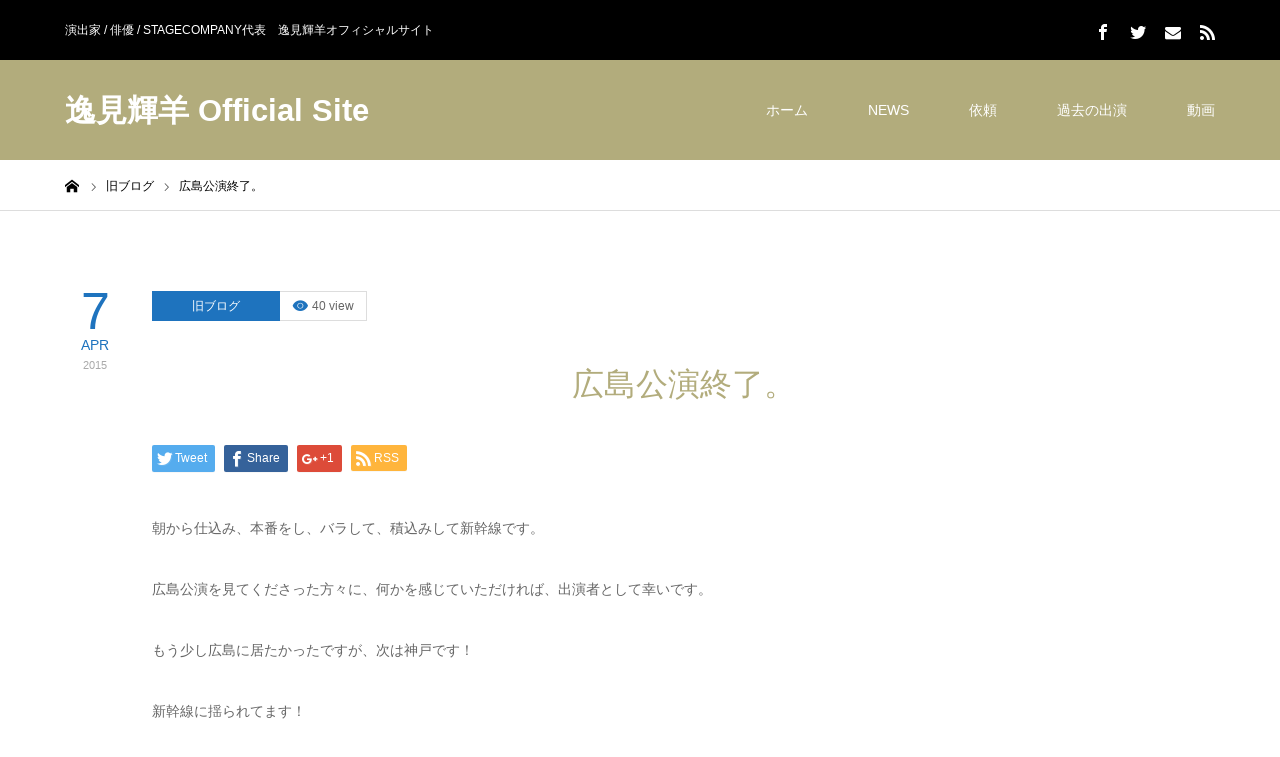

--- FILE ---
content_type: text/html; charset=UTF-8
request_url: http://www.henmiteruyoshi.com/archives/3597
body_size: 8638
content:
<!DOCTYPE html>
<html class="pc" lang="ja">
<head>
<meta charset="UTF-8">
<!--[if IE]><meta http-equiv="X-UA-Compatible" content="IE=edge"><![endif]-->
<meta name="viewport" content="width=device-width">
<title>広島公演終了。 | 逸見輝羊 Official Site</title>
<meta name="description" content="朝から仕込み、本番をし、バラして、積込みして新幹線です。広島公演を見てくださった方々に、何かを感じていただければ、出演者として幸いです。">
<link rel="pingback" href="http://www.henmiteruyoshi.com/xmlrpc.php">
<link rel='dns-prefetch' href='//s.w.org' />
<link rel="alternate" type="application/rss+xml" title="逸見輝羊 Official Site &raquo; フィード" href="http://www.henmiteruyoshi.com/feed" />
<link rel="alternate" type="application/rss+xml" title="逸見輝羊 Official Site &raquo; コメントフィード" href="http://www.henmiteruyoshi.com/comments/feed" />
<link rel="alternate" type="application/rss+xml" title="逸見輝羊 Official Site &raquo; 広島公演終了。 のコメントのフィード" href="http://www.henmiteruyoshi.com/archives/3597/feed" />
<link rel='stylesheet' id='style-css'  href='http://www.henmiteruyoshi.com/wp-content/themes/zero_tcd055/style.css?ver=1.0.1' type='text/css' media='all' />
<link rel='stylesheet' id='contact-form-7-css'  href='http://www.henmiteruyoshi.com/wp-content/plugins/contact-form-7/includes/css/styles.css?ver=5.0' type='text/css' media='all' />
<link rel='stylesheet' id='wpt-twitter-feed-css'  href='http://www.henmiteruyoshi.com/wp-content/plugins/wp-to-twitter/css/twitter-feed.css?ver=4.9.26' type='text/css' media='all' />
<script type='text/javascript' src='http://www.henmiteruyoshi.com/wp-includes/js/jquery/jquery.js?ver=1.12.4'></script>
<script type='text/javascript' src='http://www.henmiteruyoshi.com/wp-includes/js/jquery/jquery-migrate.min.js?ver=1.4.1'></script>
<link rel='https://api.w.org/' href='http://www.henmiteruyoshi.com/wp-json/' />
<link rel="canonical" href="http://www.henmiteruyoshi.com/archives/3597" />
<link rel='shortlink' href='http://www.henmiteruyoshi.com/?p=3597' />
<link rel="alternate" type="application/json+oembed" href="http://www.henmiteruyoshi.com/wp-json/oembed/1.0/embed?url=http%3A%2F%2Fwww.henmiteruyoshi.com%2Farchives%2F3597" />
<link rel="alternate" type="text/xml+oembed" href="http://www.henmiteruyoshi.com/wp-json/oembed/1.0/embed?url=http%3A%2F%2Fwww.henmiteruyoshi.com%2Farchives%2F3597&#038;format=xml" />

<link rel="stylesheet" href="http://www.henmiteruyoshi.com/wp-content/themes/zero_tcd055/css/design-plus.css?ver=1.0.1">
<link rel="stylesheet" href="http://www.henmiteruyoshi.com/wp-content/themes/zero_tcd055/css/sns-botton.css?ver=1.0.1">
<link rel="stylesheet" media="screen and (max-width:1190px)" href="http://www.henmiteruyoshi.com/wp-content/themes/zero_tcd055/css/responsive.css?ver=1.0.1">
<link rel="stylesheet" media="screen and (max-width:1190px)" href="http://www.henmiteruyoshi.com/wp-content/themes/zero_tcd055/css/footer-bar.css?ver=1.0.1">

<script src="http://www.henmiteruyoshi.com/wp-content/themes/zero_tcd055/js/jquery.easing.1.3.js?ver=1.0.1"></script>
<script src="http://www.henmiteruyoshi.com/wp-content/themes/zero_tcd055/js/jscript.js?ver=1.0.1"></script>
<script src="http://www.henmiteruyoshi.com/wp-content/themes/zero_tcd055/js/comment.js?ver=1.0.1"></script>
<script src="http://www.henmiteruyoshi.com/wp-content/themes/zero_tcd055/js/footer-bar.js?ver=1.0.1"></script>


<style type="text/css">

body, input, textarea { font-family: Arial, "ヒラギノ角ゴ ProN W3", "Hiragino Kaku Gothic ProN", "メイリオ", Meiryo, sans-serif; }

.rich_font { font-family: "Hiragino Sans", "ヒラギノ角ゴ ProN", "Hiragino Kaku Gothic ProN", "游ゴシック", YuGothic, "メイリオ", Meiryo, sans-serif; font-weight:500; }

.post_list .post_date, #post_date, #related_post .post_date { font-family: Arial, "ヒラギノ角ゴ ProN W3", "Hiragino Kaku Gothic ProN", "メイリオ", Meiryo, sans-serif; }


#header_image_for_404 .headline { font-family: "Times New Roman" , "游明朝" , "Yu Mincho" , "游明朝体" , "YuMincho" , "ヒラギノ明朝 Pro W3" , "Hiragino Mincho Pro" , "HiraMinProN-W3" , "HGS明朝E" , "ＭＳ Ｐ明朝" , "MS PMincho" , serif; }



.pc #header .logo { font-size:31px; }
.mobile #header .logo { font-size:18px; }

#post_title { font-size:32px; color:#b2ac7c; }
.post_content { font-size:14px; color:#666666; }

.mobile #post_title { font-size:18px; }
.mobile .post_content { font-size:13px; }

body.page .post_content { font-size:14px; color:#666666; }
#page_title { font-size:24px; color:#000000; }
#page_title span { font-size:14px; color:#666666; }

.mobile body.page .post_content { font-size:13px; }
.mobile #page_title { font-size:20px; }
.mobile #page_title span { font-size:14px; }

#archive_page_header #page_title { font-size:26px; color:#000000; }
#archive_page_header .desc { font-size:14px; color:#666666; }

.mobile #archive_page_header #page_title { font-size:20px; }
.mobile #archive_page_header .desc { font-size:13px; }

.c-pw__btn { background: #b2ac7c; }
.post_content a, .post_content a:hover { color: #b2ac7c; }


.item_cat_id_1 .post_date, .item_cat_id_1 .view:before, .related_item_cat_id_1 .post_date { color:#1e73be; }
.item_cat_id_1 .category a { background-color:#1e73be; }
.item_cat_id_4 .post_date, .item_cat_id_4 .view:before, .related_item_cat_id_4 .post_date { color:#8224e3; }
.item_cat_id_4 .category a { background-color:#8224e3; }
.item_cat_id_14 .post_date, .item_cat_id_14 .view:before, .related_item_cat_id_14 .post_date { color:#eeee22; }
.item_cat_id_14 .category a { background-color:#eeee22; }
.item_cat_id_15 .post_date, .item_cat_id_15 .view:before, .related_item_cat_id_15 .post_date { color:#dd9933; }
.item_cat_id_15 .category a { background-color:#dd9933; }
.item_cat_id_16 .post_date, .item_cat_id_16 .view:before, .related_item_cat_id_16 .post_date { color:#dd3333; }
.item_cat_id_16 .category a { background-color:#dd3333; }

a:hover, #blog_list .meta a:hover, #page_header .headline, .side_widget .styled_post_list1 .title:hover, .page_post_list .meta a:hover, .page_post_list .headline, .header_slider_button_prev:hover:before, .header_slider_button_next:hover:before, #post_meta_top .date span,
  .slider_main .caption .title a:hover, #comment_header ul li a:hover, #header_text .logo a:hover, #bread_crumb li.home a:hover:before, #bread_crumb li a:hover, #post_title_area .meta li a:hover
    { color: #b2ac7c; }

.pc #header, .next_page_link a:hover, #archive_post_list_tab ol li:hover, .collapse_category_list li a:hover .count, .slick-arrow:hover, .pb_spec_table_button a:hover,
  #wp-calendar td a:hover, #wp-calendar #prev a:hover, #wp-calendar #next a:hover, .tcd_category_list li a:hover .count, #searchform .submit_button:hover,
    .pc #footer_bottom, .mobile #copyright, .mobile #header, #submit_comment:hover, #comment_header ul li a:hover, #previous_next_page a:hover, #post_pagination p, .page_navi span.current, #index_post_list_tab,
      .mobile #global_menu li a:hover, .mobile .home_menu:hover, .tcd_user_profile_widget .button a:hover, #return_top_mobile a:hover, #mobile_menu .close_button:hover, #p_readmore .button
        { background-color: #b2ac7c !important; }

#archive_post_list_tab ol li:hover, #comment_textarea textarea:focus, #guest_info input:focus, #comment_header ul li a:hover, #comment_header ul li.comment_switch_active a, #comment_header #comment_closed p, #post_pagination p, .page_navi span.current
  { border-color: #b2ac7c; }

.collapse_category_list li a:before { border-color: transparent transparent transparent #b2ac7c; }

.slider_nav .swiper-slide-active, .slider_nav .swiper-slide:hover { box-shadow:inset 0 0 0 5px #b2ac7c; }

.pc #global_menu > ul > li.active > a, .pc #global_menu a:hover, .pc #global_menu > ul > li.active > a, .pc #global_menu ul a:hover, .pc #global_menu > ul > li.current-menu-item > a,
  .mobile #menu_button:hover, #return_top a:hover, #post_pagination a:hover, .page_navi a:hover, #slide_menu a span.count, .tcdw_custom_drop_menu a:hover, #p_readmore .button:hover
    { background-color: #dbd29d !important; }

#post_pagination a:hover, .page_navi a:hover, .tcdw_custom_drop_menu a:hover
  { border-color: #dbd29d !important; }

.post_content a { color: #b2ac7c; }

.no_header_content { background:rgba(178,172,124,0.8); }


.pc #global_menu ul ul a { background-color:#222222; color:#ffffff; }
.pc #global_menu ul ul a:hover { background-color:#b83333 !important; color:#ffffff !important; }

#header_category_menu { background-color:#222222; }
#header_category_menu a { color:#ffffff; }
#header_category_menu ul a:hover, #header_category_menu ul ul, #header_category_menu ul ul a, #header_category_menu li.has_child.active > a { background-color:#b83333; }

.pc .header_fix #header {
  background-color:rgba(224,63,63,1) !important;
  color: #FFFFFF;
}
.pc .header_fix #global_menu, .pc .header_fix #global_menu > ul > li { border-color:#b83333; }
.pc .header_fix #global_menu a:hover, .pc .header_fix #global_menu > ul > li.active > a, .pc .header_fix #global_menu > ul > li.current-menu-item > a { background-color:#b83333 !important; }

.header_fix #header_category_menu { background-color:#222222; }
.header_fix #header_category_menu a { color:#ffffff; }
.header_fix #header_category_menu ul a:hover, .header_fix #header_category_menu ul ul, .header_fix #header_category_menu ul ul a, .header_fix #header_category_menu li.has_child.active > a { background-color:#b83333; }

.pc .header_fix #global_menu ul ul a { background-color:#222222 !important; color:#ffffff  !important; }
.pc .header_fix #global_menu ul ul a:hover { background-color:#b83333 !important; color:#ffffff !important; }

.header_fix #slide_menu a { color: #ffffff; }

#site_wrap { display:none; }
#site_loader_overlay {
  background: #fff;
  opacity: 1;
  position: fixed;
  top: 0px;
  left: 0px;
  width: 100%;
  height: 100%;
  width: 100vw;
  height: 100vh;
  z-index: 99999;
}
#site_loader_animation {
  width: 48px;
  height: 48px;
  font-size: 10px;
  text-indent: -9999em;
  position: fixed;
  top: 0;
  left: 0;
	right: 0;
	bottom: 0;
	margin: auto;
  border: 3px solid rgba(216,12,73,0.2);
  border-top-color: #D80C49;
  border-radius: 50%;
  -webkit-animation: loading-circle 1.1s infinite linear;
  animation: loading-circle 1.1s infinite linear;
}
@-webkit-keyframes loading-circle {
  0% { -webkit-transform: rotate(0deg); transform: rotate(0deg); }
  100% { -webkit-transform: rotate(360deg); transform: rotate(360deg); }
}
@media only screen and (max-width: 767px) {
	#site_loader_animation { width: 30px; height: 30px; }
}
@keyframes loading-circle {
  0% { -webkit-transform: rotate(0deg); transform: rotate(0deg); }
  100% { -webkit-transform: rotate(360deg); transform: rotate(360deg); }
}



</style>


<style type="text/css"></style></head>
<body id="body" class="post-template-default single single-post postid-3597 single-format-standard no_side_content">

<div id="site_loader_overlay">
 <div id="site_loader_animation">
   </div>
</div>
<div id="site_wrap">

<div id="container">

 <div id="header_top">
  <div id="header_top_inner">
   <h1 id="site_desc" style="font-size:12px;">演出家 / 俳優 / STAGECOMPANY代表　逸見輝羊オフィシャルサイト</h1>      <ul id="header_social_link" class="social_link clearfix">
    <li class="facebook"><a class="target_blank" href="https://www.facebook.com/teruyoshi.henmi/"><span>Facebook</span></a></li>    <li class="twitter"><a class="target_blank" href="https://twitter.com/henmi_teruyoshi"><span>Twitter</span></a></li>                    <li class="mail"><a class="target_blank" href=""><span>Contact</span></a></li>    <li class="rss"><a class="target_blank" href="http://www.henmiteruyoshi.com/feed"><span>RSS</span></a></li>   </ul>
     </div>
 </div><!-- END #header_top_wrap -->

 <div id="header">
  <div id="header_inner">
   <div id="logo_text">
 <h2 class="logo"><a href="http://www.henmiteruyoshi.com/">逸見輝羊 Official Site</a></h2>
</div>
      <div id="global_menu">
    <ul id="menu-%e5%9f%ba%e6%9c%ac" class="menu"><li id="menu-item-4100" class="menu-item menu-item-type-custom menu-item-object-custom menu-item-home menu-item-4100"><a href="http://www.henmiteruyoshi.com/">ホーム</a></li>
<li id="menu-item-4101" class="menu-item menu-item-type-post_type menu-item-object-page menu-item-has-children menu-item-4101"><a href="http://www.henmiteruyoshi.com/ticket">NEWS</a>
<ul class="sub-menu">
	<li id="menu-item-4558" class="menu-item menu-item-type-custom menu-item-object-custom menu-item-4558"><a href="https://ticket.tickebo.jp/show/event.html?info=10026">サラリーマンナイトフィーバー</a></li>
</ul>
</li>
<li id="menu-item-4104" class="menu-item menu-item-type-post_type menu-item-object-page menu-item-4104"><a href="http://www.henmiteruyoshi.com/irai">依頼</a></li>
<li id="menu-item-4105" class="menu-item menu-item-type-post_type menu-item-object-page menu-item-4105"><a href="http://www.henmiteruyoshi.com/archives">過去の出演</a></li>
<li id="menu-item-4106" class="menu-item menu-item-type-post_type menu-item-object-page menu-item-4106"><a href="http://www.henmiteruyoshi.com/%e3%82%ae%e3%83%a3%e3%83%a9%e3%83%aa%e3%83%bc">動画</a></li>
</ul>   </div>
   <a href="#" id="menu_button"><span>menu</span></a>
     </div><!-- END #header_inner -->
 </div><!-- END #header -->

  <!-- mega menu -->
 <div id="header_category_menu">
  <div id="header_category_menu_inner">
   <ul class="main_menu clearfix">
    	<li class="cat-item cat-item-1"><a href="http://www.henmiteruyoshi.com/archives/category/kouninblog" >旧ブログ</a>
</li>
	<li class="cat-item cat-item-4"><a href="http://www.henmiteruyoshi.com/archives/category/old-diary" >旧日記</a>
</li>
	<li class="cat-item cat-item-14"><a href="http://www.henmiteruyoshi.com/archives/category/jeep-commander" >JEEP COMMANDER</a>
</li>
	<li class="cat-item cat-item-15"><a href="http://www.henmiteruyoshi.com/archives/category/shibai" >芝居</a>
</li>
	<li class="cat-item cat-item-16"><a href="http://www.henmiteruyoshi.com/archives/category/diary" >日記</a>
</li>
	<li class="cat-item cat-item-86"><a href="http://www.henmiteruyoshi.com/archives/category/%e5%85%a8%e5%8a%9bdiy%ef%bc%81" >全力DIY！</a>
</li>
   </ul>
  </div>
 </div>
 <!-- END mega menu -->
 
 
 <div id="main_contents" class="clearfix">

<div id="bread_crumb">

<ul class="clearfix" itemscope itemtype="http://schema.org/BreadcrumbList">
 <li itemprop="itemListElement" itemscope itemtype="http://schema.org/ListItem" class="home"><a itemprop="item" href="http://www.henmiteruyoshi.com/"><span itemprop="name">ホーム</span></a><meta itemprop="position" content="1"></li>
 <li itemprop="itemListElement" itemscope itemtype="http://schema.org/ListItem">
    <a itemprop="item" href="http://www.henmiteruyoshi.com/archives/category/kouninblog"><span itemprop="name">旧ブログ</span></a>
      <meta itemprop="position" content="2">
 </li>
 <li class="last" itemprop="itemListElement" itemscope itemtype="http://schema.org/ListItem"><span itemprop="name">広島公演終了。</span><meta itemprop="position" content="3"></li>
</ul>

</div>

<div id="main_col" class="clearfix">

 
 <div id="left_col" class="clearfix">

  <div class="item_cat_id_1"><p id="post_date" class="post_date"><time class="entry-date updated" datetime="2015-04-07T23:21:03+00:00"><span class="date">7</span><span class="month"><strong>APR</strong></span><span class="year">2015</span></time></p></div>
  <div id="main_data">

   <article id="article">

        <ol class="clearfix item_cat_id_1" id="post_meta_top">
     <li class="category"><a href="http://www.henmiteruyoshi.com/archives/category/kouninblog">旧ブログ</a>
</li>     <li class="view">40 view</li>    </ol>
    
    <h2 id="post_title" class="rich_font">広島公演終了。</h2>

    
    
        <div class="single_share clearfix" id="single_share_top">
     <div class="share-type1 share-top">
 
	<div class="sns mt10">
		<ul class="type1 clearfix">
			<li class="twitter">
				<a href="http://twitter.com/share?text=%E5%BA%83%E5%B3%B6%E5%85%AC%E6%BC%94%E7%B5%82%E4%BA%86%E3%80%82&url=http%3A%2F%2Fwww.henmiteruyoshi.com%2Farchives%2F3597&via=henmi_teruyoshi&tw_p=tweetbutton&related=henmi_teruyoshi" onclick="javascript:window.open(this.href, '', 'menubar=no,toolbar=no,resizable=yes,scrollbars=yes,height=400,width=600');return false;"><i class="icon-twitter"></i><span class="ttl">Tweet</span><span class="share-count"></span></a>
			</li>
			<li class="facebook">
				<a href="//www.facebook.com/sharer/sharer.php?u=http://www.henmiteruyoshi.com/archives/3597&amp;t=%E5%BA%83%E5%B3%B6%E5%85%AC%E6%BC%94%E7%B5%82%E4%BA%86%E3%80%82" class="facebook-btn-icon-link" target="blank" rel="nofollow"><i class="icon-facebook"></i><span class="ttl">Share</span><span class="share-count"></span></a>
			</li>
			<li class="googleplus">
				<a href="https://plus.google.com/share?url=http%3A%2F%2Fwww.henmiteruyoshi.com%2Farchives%2F3597" onclick="javascript:window.open(this.href, '', 'menubar=no,toolbar=no,resizable=yes,scrollbars=yes,height=600,width=500');return false;"><i class="icon-google-plus"></i><span class="ttl">+1</span><span class="share-count"></span></a>
			</li>
			<li class="rss">
				<a href="http://www.henmiteruyoshi.com/feed" target="blank"><i class="icon-rss"></i><span class="ttl">RSS</span></a>
			</li>
		</ul>
	</div>
</div>
    </div>
    
    
    
    <div class="post_content clearfix">
     <p>朝から仕込み、本番をし、バラして、積込みして新幹線です。</p>
<p>広島公演を見てくださった方々に、何かを感じていただければ、出演者として幸いです。</p>
<p>もう少し広島に居たかったですが、次は神戸です！</p>
<p>新幹線に揺られてます！</p>
<p><a href="http://www.henmiteruyoshi.com/wp-content/uploads/2015/04/IMG_0264.jpg"><img src="http://www.henmiteruyoshi.com/wp-content/uploads/2015/04/IMG_0264.jpg" alt="IMG_0264.JPG" class="alignnone size-full" /></a></p>
    </div>

        <div class="single_share clearfix" id="single_share_bottom">
     <div class="share-type1 share-btm">
 
	<div class="sns mt10 mb45">
		<ul class="type1 clearfix">
			<li class="twitter">
				<a href="http://twitter.com/share?text=%E5%BA%83%E5%B3%B6%E5%85%AC%E6%BC%94%E7%B5%82%E4%BA%86%E3%80%82&url=http%3A%2F%2Fwww.henmiteruyoshi.com%2Farchives%2F3597&via=henmi_teruyoshi&tw_p=tweetbutton&related=henmi_teruyoshi" onclick="javascript:window.open(this.href, '', 'menubar=no,toolbar=no,resizable=yes,scrollbars=yes,height=400,width=600');return false;"><i class="icon-twitter"></i><span class="ttl">Tweet</span><span class="share-count"></span></a>
			</li>
			<li class="facebook">
				<a href="//www.facebook.com/sharer/sharer.php?u=http://www.henmiteruyoshi.com/archives/3597&amp;t=%E5%BA%83%E5%B3%B6%E5%85%AC%E6%BC%94%E7%B5%82%E4%BA%86%E3%80%82" class="facebook-btn-icon-link" target="blank" rel="nofollow"><i class="icon-facebook"></i><span class="ttl">Share</span><span class="share-count"></span></a>
			</li>
			<li class="googleplus">
				<a href="https://plus.google.com/share?url=http%3A%2F%2Fwww.henmiteruyoshi.com%2Farchives%2F3597" onclick="javascript:window.open(this.href, '', 'menubar=no,toolbar=no,resizable=yes,scrollbars=yes,height=600,width=500');return false;"><i class="icon-google-plus"></i><span class="ttl">+1</span><span class="share-count"></span></a>
			</li>
			<li class="rss">
				<a href="http://www.henmiteruyoshi.com/feed" target="blank"><i class="icon-rss"></i><span class="ttl">RSS</span></a>
			</li>
		</ul>
	</div>
</div>
    </div>
    
        <ul id="post_meta_bottom" class="clearfix">
     <li class="post_author">投稿者: <a href="http://www.henmiteruyoshi.com/archives/author/henmi" title="henmi の投稿" rel="author">henmi</a></li>     <li class="post_category"><a href="http://www.henmiteruyoshi.com/archives/category/kouninblog" rel="category tag">旧ブログ</a></li>          <li class="post_comment">コメント: <a href="#comment_headline">0</a></li>    </ul>
    
        <div id="previous_next_post" class="clearfix">
     <div class='prev_post'><a href='http://www.henmiteruyoshi.com/archives/3594' title='美味いですねー。'><span class='title'>美味いですねー。</span><span class='nav'>前の記事</span></a></div>
<div class='next_post'><a href='http://www.henmiteruyoshi.com/archives/3600' title='木村の座高。'><span class='title'>木村の座高。</span><span class='nav'>次の記事</span></a></div>
    </div>
    
   </article><!-- END #article -->

      <div id="single_recent_post">
    <h3 class="headline rich_font">旧ブログの最近記事</h3>
        <ol>
          <li>
      <h4 class="title"><a href="http://www.henmiteruyoshi.com/archives/4068" title="2018年もよろしくお願い致します！！！">2018年もよろしくお願い致します！！！</a></h4>
     </li>
          <li>
      <h4 class="title"><a href="http://www.henmiteruyoshi.com/archives/4065" title="今日は事務所と娘と。">今日は事務所と娘と。</a></h4>
     </li>
          <li>
      <h4 class="title"><a href="http://www.henmiteruyoshi.com/archives/4062" title="祈願">祈願</a></h4>
     </li>
          <li>
      <h4 class="title"><a href="http://www.henmiteruyoshi.com/archives/4058" title="いい夏だ！">いい夏だ！</a></h4>
     </li>
          <li>
      <h4 class="title"><a href="http://www.henmiteruyoshi.com/archives/4055" title="いくよねここには！">いくよねここには！</a></h4>
     </li>
         </ol>
       </div><!-- #single_recent_list -->
   
   
   
   
      <div id="related_post">
    <h3 class="headline rich_font">関連記事</h3>
    <ol class="clearfix">
          <li class="clearfix related_item_cat_id_1">
      <p class="post_date"><time class="entry-date updated" datetime="2016-11-12T11:18:38+00:00"><span class="date">12</span><span class="month"><strong>NOV</strong></span><span class="year">2016</span></time></p>
      <h4 class="title"><a href="http://www.henmiteruyoshi.com/archives/3909" name="">届くかバック。</a></h4>
     </li>
          <li class="clearfix related_item_cat_id_1">
      <p class="post_date"><time class="entry-date updated" datetime="2013-12-31T23:59:48+00:00"><span class="date">31</span><span class="month"><strong>DEC</strong></span><span class="year">2013</span></time></p>
      <h4 class="title"><a href="http://www.henmiteruyoshi.com/archives/3202" name="">本年もありがとうございました。さぁ振り返って頂きましょう！</a></h4>
     </li>
          <li class="clearfix related_item_cat_id_1">
      <p class="post_date"><time class="entry-date updated" datetime="2014-07-17T19:06:11+00:00"><span class="date">17</span><span class="month"><strong>JUL</strong></span><span class="year">2014</span></time></p>
      <h4 class="title"><a href="http://www.henmiteruyoshi.com/archives/3391" name="">フェリー。霧です。</a></h4>
     </li>
          <li class="clearfix related_item_cat_id_1">
      <p class="post_date"><time class="entry-date updated" datetime="2013-01-03T15:05:43+00:00"><span class="date">3</span><span class="month"><strong>JAN</strong></span><span class="year">2013</span></time></p>
      <h4 class="title"><a href="http://www.henmiteruyoshi.com/archives/2927" name="">初雪。</a></h4>
     </li>
          <li class="clearfix related_item_cat_id_1">
      <p class="post_date"><time class="entry-date updated" datetime="2012-07-17T14:52:13+00:00"><span class="date">17</span><span class="month"><strong>JUL</strong></span><span class="year">2012</span></time></p>
      <h4 class="title"><a href="http://www.henmiteruyoshi.com/archives/2645" name="">旗揚げ東京公演終了。</a></h4>
     </li>
          <li class="clearfix related_item_cat_id_1">
      <p class="post_date"><time class="entry-date updated" datetime="2015-07-25T09:37:12+00:00"><span class="date">25</span><span class="month"><strong>JUL</strong></span><span class="year">2015</span></time></p>
      <h4 class="title"><a href="http://www.henmiteruyoshi.com/archives/3799" name="">いやぁいい天気だ。</a></h4>
     </li>
         </ol>
   </div>
      
   
<h3 id="comment_headline" class="rich_font"><span>コメント</span></h3>

<div id="comment_header">

 <ul class="clearfix">
      <li id="comment_switch" class="comment_switch_active"><a href="javascript:void(0);">コメント ( 0 )</a></li>
   <li id="trackback_switch"><a href="javascript:void(0);">トラックバック ( 0 )</a></li>
    </ul>



</div><!-- END #comment_header -->

<div id="comments">

 <div id="comment_area">
  <!-- start commnet -->
  <ol class="commentlist">
	    <li class="comment">
     <div class="comment-content"><p class="no_comment">この記事へのコメントはありません。</p></div>
    </li>
	  </ol>
  <!-- comments END -->

  
 </div><!-- #comment-list END -->


 <div id="trackback_area">
 <!-- start trackback -->
 
  <ol class="commentlist">
      <li class="comment"><div class="comment-content"><p class="no_comment">この記事へのトラックバックはありません。</p></div></li>
     </ol>

  <div id="trackback_url_area">
   <label for="trackback_url">トラックバック URL</label>
   <input type="text" name="trackback_url" id="trackback_url" size="60" value="http://www.henmiteruyoshi.com/archives/3597/trackback" readonly="readonly" onfocus="this.select()" />
  </div>
  
  <!-- trackback end -->
 </div><!-- #trackbacklist END -->

 


 
 <fieldset class="comment_form_wrapper" id="respond">

    <div id="cancel_comment_reply"><a rel="nofollow" id="cancel-comment-reply-link" href="/archives/3597#respond" style="display:none;">返信をキャンセルする。</a></div>
  
  <form action="http://www.henmiteruyoshi.com/wp-comments-post.php" method="post" id="commentform">

   
   <div id="guest_info">
    <div id="guest_name"><label for="author"><span>名前</span></label><input type="text" name="author" id="author" value="" size="22" tabindex="1"  /></div>
    <div id="guest_email"><label for="email"><span>E-MAIL</span> - 公開されません -</label><input type="text" name="email" id="email" value="" size="22" tabindex="2"  /></div>
    <div id="guest_url"><label for="url"><span>URL</span></label><input type="text" name="url" id="url" value="" size="22" tabindex="3" /></div>
       </div>

   
   <div id="comment_textarea">
    <textarea name="comment" id="comment" cols="50" rows="10" tabindex="4"></textarea>
   </div>

   
   <div id="submit_comment_wrapper">
    <p style="display: none;"><input type="hidden" id="akismet_comment_nonce" name="akismet_comment_nonce" value="00d2b7bb16" /></p><script src="http://www.henmiteruyoshi.com/?live-comment-preview.js" type="text/javascript"></script><div id="commentPreview"></div><p style="display: none;"><input type="hidden" id="ak_js" name="ak_js" value="28"/></p>    <input name="submit" type="submit" id="submit_comment" tabindex="5" value="コメントを書く" title="コメントを書く" alt="コメントを書く" />
   </div>
   <div id="input_hidden_field">
        <input type='hidden' name='comment_post_ID' value='3597' id='comment_post_ID' />
<input type='hidden' name='comment_parent' id='comment_parent' value='0' />
       </div>

  </form>

 </fieldset><!-- #comment-form-area END -->

</div><!-- #comment end -->

  </div><!-- END #main_data -->

 </div><!-- END #left_col -->

 
</div><!-- END #main_col -->


 </div><!-- END #main_contents -->

 
  <div id="footer_top">
  <div id="footer_top_inner" class="clearfix">

   
   
   
  </div><!-- END #footer_top_inner -->
 </div><!-- END #footer_top -->

  <div id="footer_bottom">
  <div id="footer_bottom_inner">
      <ul id="footer_social_link" class="social_link clearfix">
    <li class="facebook"><a class="target_blank" href="https://www.facebook.com/teruyoshi.henmi/"><span>Facebook</span></a></li>    <li class="twitter"><a class="target_blank" href="https://twitter.com/henmi_teruyoshi"><span>Twitter</span></a></li>                    <li class="mail"><a class="target_blank" href=""><span>Contact</span></a></li>    <li class="rss"><a class="target_blank" href="http://www.henmiteruyoshi.com/feed"><span>RSS</span></a></li>   </ul>
      <p id="copyright">Copyright &copy;&nbsp; <a href="http://www.henmiteruyoshi.com/">逸見輝羊 Official Site</a></p>
  </div><!-- END #footer_bottom_inner -->
 </div><!-- END #footer_bottom -->

 <div id="return_top">
  <a href="#body"><span>PAGE TOP</span></a>
 </div>

 
</div><!-- #container -->

</div><!-- #site_wrap -->

<script>

 
 jQuery(document).ready(function($){

  function after_load() {
    $('#site_loader_spinner').delay(300).fadeOut(600);
    $('#site_loader_overlay').delay(600).fadeOut(900);
    $('#site_wrap').css('display', 'block');
      }

  $(window).load(function () {
    after_load();
  });

  $(function(){
    setTimeout(function(){
      if( $('#site_loader_overlay').is(':visible') ) {
        after_load();
      }
    }, 7000);
  });

 });

</script>


<script type='text/javascript' src='http://www.henmiteruyoshi.com/wp-includes/js/comment-reply.min.js?ver=4.9.26'></script>
<script type='text/javascript'>
/* <![CDATA[ */
var wpcf7 = {"apiSettings":{"root":"http:\/\/www.henmiteruyoshi.com\/wp-json\/contact-form-7\/v1","namespace":"contact-form-7\/v1"},"recaptcha":{"messages":{"empty":"\u3042\u306a\u305f\u304c\u30ed\u30dc\u30c3\u30c8\u3067\u306f\u306a\u3044\u3053\u3068\u3092\u8a3c\u660e\u3057\u3066\u304f\u3060\u3055\u3044\u3002"}}};
/* ]]> */
</script>
<script type='text/javascript' src='http://www.henmiteruyoshi.com/wp-content/plugins/contact-form-7/includes/js/scripts.js?ver=5.0'></script>
<script type='text/javascript' src='http://www.henmiteruyoshi.com/wp-includes/js/wp-embed.min.js?ver=4.9.26'></script>
<script async="async" type='text/javascript' src='http://www.henmiteruyoshi.com/wp-content/plugins/akismet/_inc/form.js?ver=4.0.2'></script>
<script>
jQuery(function($) {
	jQuery.post('http://www.henmiteruyoshi.com/wp-admin/admin-ajax.php',{ action: 'views_count_up', post_id: 3597, nonce: '2096ea81c4'});
});
</script>
</body>
</html>


--- FILE ---
content_type: text/javascript;charset=UTF-8
request_url: http://www.henmiteruyoshi.com/?live-comment-preview.js
body_size: 5704
content:

var allowedtags=['a', 'abbr', 'acronym', 'b', 'blockquote', 'cite', 'code', 'del', 'em', 'i', 'q', 's', 'strike', 'strong'];

function wptexturize(text) {
	text = ' '+text+' ';
	var next 	= true;
	var output 	= '';
	var prev 	= 0;
	var length 	= text.length;
	var tagsre = new RegExp('^/?(' + allowedtags.join('|') + ')\\b', 'i');
	while ( prev < length ) {
		var index = text.indexOf('<', prev);
		if ( index > -1 ) {
			if ( index == prev ) {
				index = text.indexOf('>', prev);
			}
			index++;
		} else {
			index = length;
		}
		var s = text.substring(prev, index);
		prev = index;
		if (output.match(/<$/) && !s.match(tagsre)) {
			// jwz: omit illegal tags
			output = output.replace(/<$/, ' ');
			s = s.replace(/^[^>]*(>|$)/, '');
		} else if ( s.substr(0,1) != '<' && next == true ) {
			s = s.replace(/---/g, '&#8212;');
			s = s.replace(/--/g, '&#8211;');
			s = s.replace(/\.{3}/g, '&#8230;');
			s = s.replace(/``/g, '&#8220;');
			s = s.replace(/'s/g, '&#8217;s');
			s = s.replace(/'(\d\d(?:&#8217;|')?s)/g, '&#8217;$1');
			s = s.replace(/([\s"])'/g, '$1&#8216;');
			s = s.replace(/([^\s])'([^'\s])/g, '$1&#8217;$2');
			s = s.replace(/(\s)"([^\s])/g, '$1&#8220;$2');
			s = s.replace(/"(\s)/g, '&#8221;$1');
			s = s.replace(/'(\s|.)/g, '&#8217;$1');
			s = s.replace(/\(tm\)/ig, '&#8482;');
			s = s.replace(/\(c\)/ig, '&#169;');
			s = s.replace(/\(r\)/ig, '&#174;');
			s = s.replace(/''/g, '&#8221;');
			s = s.replace(/(\d+)x(\d+)/g, '$1&#215;$2');
		} else if ( s.substr(0,5) == '<code' ) {
			next = false;
		} else {
			next = true;
		}
		output += s; 
	}
	return output.substr(1, output.length-2);	
}

function wpautop(p) {
	p = p + '\n\n';
	p = p.replace(/(<blockquote[^>]*>)/g, '\n$1');
	p = p.replace(/(<\/blockquote[^>]*>)/g, '$1\n');
	p = p.replace(/\r\n/g, '\n');
	p = p.replace(/\r/g, '\n');
	p = p.replace(/\n\n+/g, '\n\n');
	p = p.replace(/\n?(.+?)(?:\n\s*\n)/g, '<p>$1</p>');
	p = p.replace(/<p>\s*?<\/p>/g, '');
	p = p.replace(/<p>\s*(<\/?blockquote[^>]*>)\s*<\/p>/g, '$1');
	p = p.replace(/<p><blockquote([^>]*)>/ig, '<blockquote$1><p>');
	p = p.replace(/<\/blockquote><\/p>/ig, '<p></blockquote>');	
	p = p.replace(/<p>\s*<blockquote([^>]*)>/ig, '<blockquote$1>');
	p = p.replace(/<\/blockquote>\s*<\/p>/ig, '</blockquote>');	
	p = p.replace(/\s*\n\s*/g, '<br />');
	return p;
}

function updateLivePreview() {
	
	var cmntArea = document.getElementById('comment');
	var pnmeArea = document.getElementById('author');
	var purlArea = document.getElementById('url');
	var emlArea = document.getElementById('email');
	
	if( cmntArea != null )
		var cmnt = wpautop(wptexturize(cmntArea.value));
	else
		var cmnt = '';

	if( pnmeArea != null )
		var pnme = pnmeArea.value;
	else
		var pnme = '';
	
	if( purlArea != null )
		var purl = purlArea.value;
	else
		var purl = '';
		
	if ( emlArea != null )
		var eml = emlArea.value;
	else
		var eml = '';
		
	if(purl && pnme) {
		var name = '<a href="' + purl + '">' + pnme + '</a>';
	} else if(!purl && pnme) {
		var name = pnme;
	} else if(purl && !pnme) {
		var name = '<a href="' + purl + '">Anonymous</a>';
	} else {
		var name = "Anonymous";
	}	
	
	var user_gravatar = '';
	var gravatar = 'http://www.henmiteruyoshi.com/wp-includes/images/blank.gif?';
	if (eml != '') {
		gravatar = 'http://www.gravatar.com/avatar/' + hex_md5(eml) + '?d=http%3A%2F%2Fwww.henmiteruyoshi.com%2Fwp-includes%2Fimages%2Fblank.gif&amp;';
	}
	else if (user_gravatar != '') {
		gravatar = user_gravatar + '?d=http%3A%2F%2Fwww.henmiteruyoshi.com%2Fwp-includes%2Fimages%2Fblank.gif&amp;';
	}
	
	gravatar += 's=35';
	
    		gravatar += '&amp;r=G';
		    document.getElementById('commentPreview').innerHTML = '<ol class="commentlist">	<br /><b>Warning</b>:  count(): Parameter must be an array or an object that implements Countable in <b>/home/stagecompany/henmiteruyoshi.com/public_html/wp-content/themes/zero_tcd055/comments.php</b> on line <b>42</b><br /> <li class="comment admin-comment" id="comment-lcp">  <div class="comment-meta clearfix">   <div class="comment-meta-left">  <img alt=\'\' src=\'' + gravatar + '\' srcset=\'http://2.gravatar.com/avatar/?s=70&#038;d=blank&#038;r=g 2x\' class=\'avatar avatar-35 photo avatar-default\' height=\'35\' width=\'35\' />      <ul class="comment-name-date">     <li class="comment-name"><span id="commentauthor-lcp">' + name + '</span>     </li>     <li class="comment-date">2026年 1月 21日</li>    </ul>   </div>   <ul class="comment-act">    <li class="comment-reply"><a rel=\'nofollow\' class=\'comment-reply-link\' href=\'http://www.henmiteruyoshi.com/archives/4565?replytocom=lcp#respond\' onclick=\'return addComment.moveForm( "comment-content-lcp", "lcp", "respond", "4565" )\' aria-label=\'' + name + ' に返信\'><span><span>返信</span></span></a></li>    <li class="comment-quote"><a href="javascript:void(0);" onclick="MGJS_CMT.quote(\'commentauthor-lcp\', \'comment-lcp\', \'comment-content-lcp\', \'comment\');">引用</a></li>       </ul>  </div>  <div class="comment-content post_content" id="comment-content-lcp">    <p>' + cmnt + '</p>  </div></li><!-- #comment-## -->  </ol>  <!-- comments END -->   </div><!-- #comment-list END --> <div id="trackback_area"> <!-- start trackback -->   <ol class="commentlist">      <li class="comment"><div class="comment-content"><p class="no_comment">この記事へのトラックバックはありません。</p></div></li>     </ol>';
}

function initLivePreview() {
	if(!document.getElementById)
		return false;

	var cmntArea = document.getElementById('comment');
	var pnmeArea = document.getElementById('author');
	var purlArea = document.getElementById('url');
	
	if ( cmntArea )
		cmntArea.onkeyup = updateLivePreview;
	
	if ( pnmeArea )
		pnmeArea.onkeyup = updateLivePreview;
	
	if ( purlArea )
		purlArea.onkeyup = updateLivePreview;	
}

//========================================================
// Event Listener by Scott Andrew - http://scottandrew.com
// edited by Mark Wubben, <useCapture> is now set to false
//========================================================
function addEvent(obj, evType, fn){
	if(obj.addEventListener){
		obj.addEventListener(evType, fn, false); 
		return true;
	} else if (obj.attachEvent){
		var r = obj.attachEvent('on'+evType, fn);
		return r;
	} else {
		return false;
	}
}

addEvent(window, "load", initLivePreview);

	/*
 * A JavaScript implementation of the RSA Data Security, Inc. MD5 Message
 * Digest Algorithm, as defined in RFC 1321.
 * Version 2.1 Copyright (C) Paul Johnston 1999 - 2002.
 * Other contributors: Greg Holt, Andrew Kepert, Ydnar, Lostinet
 * Distributed under the BSD License
 * See http://pajhome.org.uk/crypt/md5 for more info.
 */

/*
 * Configurable variables. You may need to tweak these to be compatible with
 * the server-side, but the defaults work in most cases.
 */
var hexcase = 0;  /* hex output format. 0 - lowercase; 1 - uppercase        */
var b64pad  = ""; /* base-64 pad character. "=" for strict RFC compliance   */
var chrsz   = 8;  /* bits per input character. 8 - ASCII; 16 - Unicode      */

/*
 * These are the functions you'll usually want to call
 * They take string arguments and return either hex or base-64 encoded strings
 */
function hex_md5(s){ return binl2hex(core_md5(str2binl(s), s.length * chrsz));}
function b64_md5(s){ return binl2b64(core_md5(str2binl(s), s.length * chrsz));}
function str_md5(s){ return binl2str(core_md5(str2binl(s), s.length * chrsz));}
function hex_hmac_md5(key, data) { return binl2hex(core_hmac_md5(key, data)); }
function b64_hmac_md5(key, data) { return binl2b64(core_hmac_md5(key, data)); }
function str_hmac_md5(key, data) { return binl2str(core_hmac_md5(key, data)); }

/*
 * Perform a simple self-test to see if the VM is working
 */
function md5_vm_test()
{
  return hex_md5("abc") == "900150983cd24fb0d6963f7d28e17f72";
}

/*
 * Calculate the MD5 of an array of little-endian words, and a bit length
 */
function core_md5(x, len)
{
  /* append padding */
  x[len >> 5] |= 0x80 << ((len) % 32);
  x[(((len + 64) >>> 9) << 4) + 14] = len;

  var a =  1732584193;
  var b = -271733879;
  var c = -1732584194;
  var d =  271733878;

  for(var i = 0; i < x.length; i += 16)
  {
    var olda = a;
    var oldb = b;
    var oldc = c;
    var oldd = d;

    a = md5_ff(a, b, c, d, x[i+ 0], 7 , -680876936);
    d = md5_ff(d, a, b, c, x[i+ 1], 12, -389564586);
    c = md5_ff(c, d, a, b, x[i+ 2], 17,  606105819);
    b = md5_ff(b, c, d, a, x[i+ 3], 22, -1044525330);
    a = md5_ff(a, b, c, d, x[i+ 4], 7 , -176418897);
    d = md5_ff(d, a, b, c, x[i+ 5], 12,  1200080426);
    c = md5_ff(c, d, a, b, x[i+ 6], 17, -1473231341);
    b = md5_ff(b, c, d, a, x[i+ 7], 22, -45705983);
    a = md5_ff(a, b, c, d, x[i+ 8], 7 ,  1770035416);
    d = md5_ff(d, a, b, c, x[i+ 9], 12, -1958414417);
    c = md5_ff(c, d, a, b, x[i+10], 17, -42063);
    b = md5_ff(b, c, d, a, x[i+11], 22, -1990404162);
    a = md5_ff(a, b, c, d, x[i+12], 7 ,  1804603682);
    d = md5_ff(d, a, b, c, x[i+13], 12, -40341101);
    c = md5_ff(c, d, a, b, x[i+14], 17, -1502002290);
    b = md5_ff(b, c, d, a, x[i+15], 22,  1236535329);

    a = md5_gg(a, b, c, d, x[i+ 1], 5 , -165796510);
    d = md5_gg(d, a, b, c, x[i+ 6], 9 , -1069501632);
    c = md5_gg(c, d, a, b, x[i+11], 14,  643717713);
    b = md5_gg(b, c, d, a, x[i+ 0], 20, -373897302);
    a = md5_gg(a, b, c, d, x[i+ 5], 5 , -701558691);
    d = md5_gg(d, a, b, c, x[i+10], 9 ,  38016083);
    c = md5_gg(c, d, a, b, x[i+15], 14, -660478335);
    b = md5_gg(b, c, d, a, x[i+ 4], 20, -405537848);
    a = md5_gg(a, b, c, d, x[i+ 9], 5 ,  568446438);
    d = md5_gg(d, a, b, c, x[i+14], 9 , -1019803690);
    c = md5_gg(c, d, a, b, x[i+ 3], 14, -187363961);
    b = md5_gg(b, c, d, a, x[i+ 8], 20,  1163531501);
    a = md5_gg(a, b, c, d, x[i+13], 5 , -1444681467);
    d = md5_gg(d, a, b, c, x[i+ 2], 9 , -51403784);
    c = md5_gg(c, d, a, b, x[i+ 7], 14,  1735328473);
    b = md5_gg(b, c, d, a, x[i+12], 20, -1926607734);

    a = md5_hh(a, b, c, d, x[i+ 5], 4 , -378558);
    d = md5_hh(d, a, b, c, x[i+ 8], 11, -2022574463);
    c = md5_hh(c, d, a, b, x[i+11], 16,  1839030562);
    b = md5_hh(b, c, d, a, x[i+14], 23, -35309556);
    a = md5_hh(a, b, c, d, x[i+ 1], 4 , -1530992060);
    d = md5_hh(d, a, b, c, x[i+ 4], 11,  1272893353);
    c = md5_hh(c, d, a, b, x[i+ 7], 16, -155497632);
    b = md5_hh(b, c, d, a, x[i+10], 23, -1094730640);
    a = md5_hh(a, b, c, d, x[i+13], 4 ,  681279174);
    d = md5_hh(d, a, b, c, x[i+ 0], 11, -358537222);
    c = md5_hh(c, d, a, b, x[i+ 3], 16, -722521979);
    b = md5_hh(b, c, d, a, x[i+ 6], 23,  76029189);
    a = md5_hh(a, b, c, d, x[i+ 9], 4 , -640364487);
    d = md5_hh(d, a, b, c, x[i+12], 11, -421815835);
    c = md5_hh(c, d, a, b, x[i+15], 16,  530742520);
    b = md5_hh(b, c, d, a, x[i+ 2], 23, -995338651);

    a = md5_ii(a, b, c, d, x[i+ 0], 6 , -198630844);
    d = md5_ii(d, a, b, c, x[i+ 7], 10,  1126891415);
    c = md5_ii(c, d, a, b, x[i+14], 15, -1416354905);
    b = md5_ii(b, c, d, a, x[i+ 5], 21, -57434055);
    a = md5_ii(a, b, c, d, x[i+12], 6 ,  1700485571);
    d = md5_ii(d, a, b, c, x[i+ 3], 10, -1894986606);
    c = md5_ii(c, d, a, b, x[i+10], 15, -1051523);
    b = md5_ii(b, c, d, a, x[i+ 1], 21, -2054922799);
    a = md5_ii(a, b, c, d, x[i+ 8], 6 ,  1873313359);
    d = md5_ii(d, a, b, c, x[i+15], 10, -30611744);
    c = md5_ii(c, d, a, b, x[i+ 6], 15, -1560198380);
    b = md5_ii(b, c, d, a, x[i+13], 21,  1309151649);
    a = md5_ii(a, b, c, d, x[i+ 4], 6 , -145523070);
    d = md5_ii(d, a, b, c, x[i+11], 10, -1120210379);
    c = md5_ii(c, d, a, b, x[i+ 2], 15,  718787259);
    b = md5_ii(b, c, d, a, x[i+ 9], 21, -343485551);

    a = safe_add(a, olda);
    b = safe_add(b, oldb);
    c = safe_add(c, oldc);
    d = safe_add(d, oldd);
  }
  return Array(a, b, c, d);

}

/*
 * These functions implement the four basic operations the algorithm uses.
 */
function md5_cmn(q, a, b, x, s, t)
{
  return safe_add(bit_rol(safe_add(safe_add(a, q), safe_add(x, t)), s),b);
}
function md5_ff(a, b, c, d, x, s, t)
{
  return md5_cmn((b & c) | ((~b) & d), a, b, x, s, t);
}
function md5_gg(a, b, c, d, x, s, t)
{
  return md5_cmn((b & d) | (c & (~d)), a, b, x, s, t);
}
function md5_hh(a, b, c, d, x, s, t)
{
  return md5_cmn(b ^ c ^ d, a, b, x, s, t);
}
function md5_ii(a, b, c, d, x, s, t)
{
  return md5_cmn(c ^ (b | (~d)), a, b, x, s, t);
}

/*
 * Calculate the HMAC-MD5, of a key and some data
 */
function core_hmac_md5(key, data)
{
  var bkey = str2binl(key);
  if(bkey.length > 16) bkey = core_md5(bkey, key.length * chrsz);

  var ipad = Array(16), opad = Array(16);
  for(var i = 0; i < 16; i++)
  {
    ipad[i] = bkey[i] ^ 0x36363636;
    opad[i] = bkey[i] ^ 0x5C5C5C5C;
  }

  var hash = core_md5(ipad.concat(str2binl(data)), 512 + data.length * chrsz);
  return core_md5(opad.concat(hash), 512 + 128);
}

/*
 * Add integers, wrapping at 2^32. This uses 16-bit operations internally
 * to work around bugs in some JS interpreters.
 */
function safe_add(x, y)
{
  var lsw = (x & 0xFFFF) + (y & 0xFFFF);
  var msw = (x >> 16) + (y >> 16) + (lsw >> 16);
  return (msw << 16) | (lsw & 0xFFFF);
}

/*
 * Bitwise rotate a 32-bit number to the left.
 */
function bit_rol(num, cnt)
{
  return (num << cnt) | (num >>> (32 - cnt));
}

/*
 * Convert a string to an array of little-endian words
 * If chrsz is ASCII, characters >255 have their hi-byte silently ignored.
 */
function str2binl(str)
{
  var bin = Array();
  var mask = (1 << chrsz) - 1;
  for(var i = 0; i < str.length * chrsz; i += chrsz)
    bin[i>>5] |= (str.charCodeAt(i / chrsz) & mask) << (i%32);
  return bin;
}

/*
 * Convert an array of little-endian words to a string
 */
function binl2str(bin)
{
  var str = "";
  var mask = (1 << chrsz) - 1;
  for(var i = 0; i < bin.length * 32; i += chrsz)
    str += String.fromCharCode((bin[i>>5] >>> (i % 32)) & mask);
  return str;
}

/*
 * Convert an array of little-endian words to a hex string.
 */
function binl2hex(binarray)
{
  var hex_tab = hexcase ? "0123456789ABCDEF" : "0123456789abcdef";
  var str = "";
  for(var i = 0; i < binarray.length * 4; i++)
  {
    str += hex_tab.charAt((binarray[i>>2] >> ((i%4)*8+4)) & 0xF) +
           hex_tab.charAt((binarray[i>>2] >> ((i%4)*8  )) & 0xF);
  }
  return str;
}

/*
 * Convert an array of little-endian words to a base-64 string
 */
function binl2b64(binarray)
{
  var tab = "ABCDEFGHIJKLMNOPQRSTUVWXYZabcdefghijklmnopqrstuvwxyz0123456789+/";
  var str = "";
  for(var i = 0; i < binarray.length * 4; i += 3)
  {
    var triplet = (((binarray[i   >> 2] >> 8 * ( i   %4)) & 0xFF) << 16)
                | (((binarray[i+1 >> 2] >> 8 * ((i+1)%4)) & 0xFF) << 8 )
                |  ((binarray[i+2 >> 2] >> 8 * ((i+2)%4)) & 0xFF);
    for(var j = 0; j < 4; j++)
    {
      if(i * 8 + j * 6 > binarray.length * 32) str += b64pad;
      else str += tab.charAt((triplet >> 6*(3-j)) & 0x3F);
    }
  }
  return str;
}
